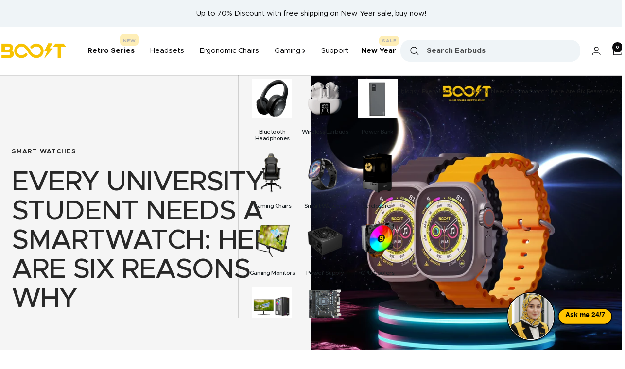

--- FILE ---
content_type: image/svg+xml
request_url: https://cdn.shopify.com/s/files/1/0057/8938/4802/files/next.svg?v=1686829773
body_size: -142
content:
<?xml version="1.0" encoding="UTF-8"?><svg id="Layer_2" xmlns="http://www.w3.org/2000/svg" viewBox="0 0 211.23 382.92"><defs><style>.cls-1{fill:#8b8b8b;}</style></defs><g id="Layer_1-2"><path class="cls-1" d="m165.43,191.5c-1.92-1.35-3.3-2.06-4.34-3.1C109.86,137.21,58.66,85.99,7.46,34.77-.31,27-2.05,18.36,2.44,10.06,8.06-.33,21.76-3.24,31.1,4.01c1.57,1.22,3,2.64,4.41,4.05,51.66,51.64,103.3,103.3,154.97,154.93,4.57,4.57,9.49,8.8,14.05,13.38,8.85,8.89,8.97,20.42.17,29.22-56.91,56.98-113.87,113.92-170.83,170.86-5.66,5.66-12.38,7.94-20.18,5.48-7.26-2.29-11.66-7.41-13.28-14.86-1.14-5.24.42-9.89,3.42-14.11,1.22-1.71,2.75-3.23,4.25-4.73,50.93-50.96,101.86-101.91,152.81-152.85,1.06-1.05,2.27-1.95,4.54-3.9Z"/></g></svg>

--- FILE ---
content_type: image/svg+xml
request_url: https://cdn.shopify.com/s/files/1/0057/8938/4802/files/minus.svg?v=1686829773
body_size: -278
content:
<?xml version="1.0" encoding="UTF-8"?><svg id="Layer_2" xmlns="http://www.w3.org/2000/svg" viewBox="0 0 383.86 46.23"><defs><style>.cls-1{fill:#8b8b8b;}</style></defs><g id="Layer_1-2"><path class="cls-1" d="m0,19.36C2.15,12.21,5.48,5.67,12.76,2.79,17.04,1.09,21.91.13,26.52.13,120.58-.02,214.65.02,308.71.02c16.74,0,33.48-.04,50.22.02,12.42.04,21.6,6.81,24.24,17.7,3.53,14.55-6.93,27.65-22.74,28.46-.75.04-1.5.02-2.25.02-110.8,0-221.61-.01-332.41.02-10.33,0-18.52-3.59-23.38-13.12C1.38,31.13.79,28.95,0,26.86c0-2.5,0-5,0-7.5Z"/></g></svg>

--- FILE ---
content_type: image/svg+xml
request_url: https://cdn.shopify.com/s/files/1/0688/4625/6375/files/aysha-avatar-badge.svg?v=1757497907
body_size: 399296
content:
<svg aria-label="Aysha avatar with Ask me 24/7 badge" role="img" viewBox="0 0 280 128" height="128" width="280" xmlns="http://www.w3.org/2000/svg">
  <defs>
    <clipPath id="avatarClip">
      <circle r="60.0" cy="64.0" cx="64.0"></circle>
    </clipPath>
    <filter height="140%" width="140%" y="-20%" x="-20%" id="shadow">
      <feOffset dy="2" dx="0"></feOffset>
      <feGaussianBlur result="blur" stdDeviation="2"></feGaussianBlur>
      <feColorMatrix values="0 0 0 0 0
                0 0 0 0 0
                0 0 0 0 0
                0 0 0 0.25 0" type="matrix"></feColorMatrix>
      <feBlend mode="normal" in="SourceGraphic"></feBlend>
    </filter>
  </defs>

  

  
  <circle filter="url(#shadow)" stroke-width="2" stroke="#000000" fill="white" r="62.0" cy="64.0" cx="64.0"></circle>

  
  <image clip-path="url(#avatarClip)" preserveAspectRatio="xMidYMid slice" height="120" width="120" y="4.0" x="4.0" href="[data-uri]"></image>

  
  <g filter="url(#shadow)">
    <rect stroke-width="2" stroke="#000000" fill="#FFC400" height="40" width="140" ry="20.0" rx="20.0" y="44.0" x="136"></rect>
    <text text-anchor="middle" fill="#000000" font-weight="700" font-size="18" font-family="Inter, -apple-system, Segoe UI, Roboto, Arial, sans-serif" y="65.0" x="206.0">Ask me 24/7</text>
  </g>
</svg>


--- FILE ---
content_type: text/javascript
request_url: https://boost-lifestyle.co/cdn/shop/t/16/assets/custom.js?v=167639537848865775061743071457
body_size: -622
content:
//# sourceMappingURL=/cdn/shop/t/16/assets/custom.js.map?v=167639537848865775061743071457
